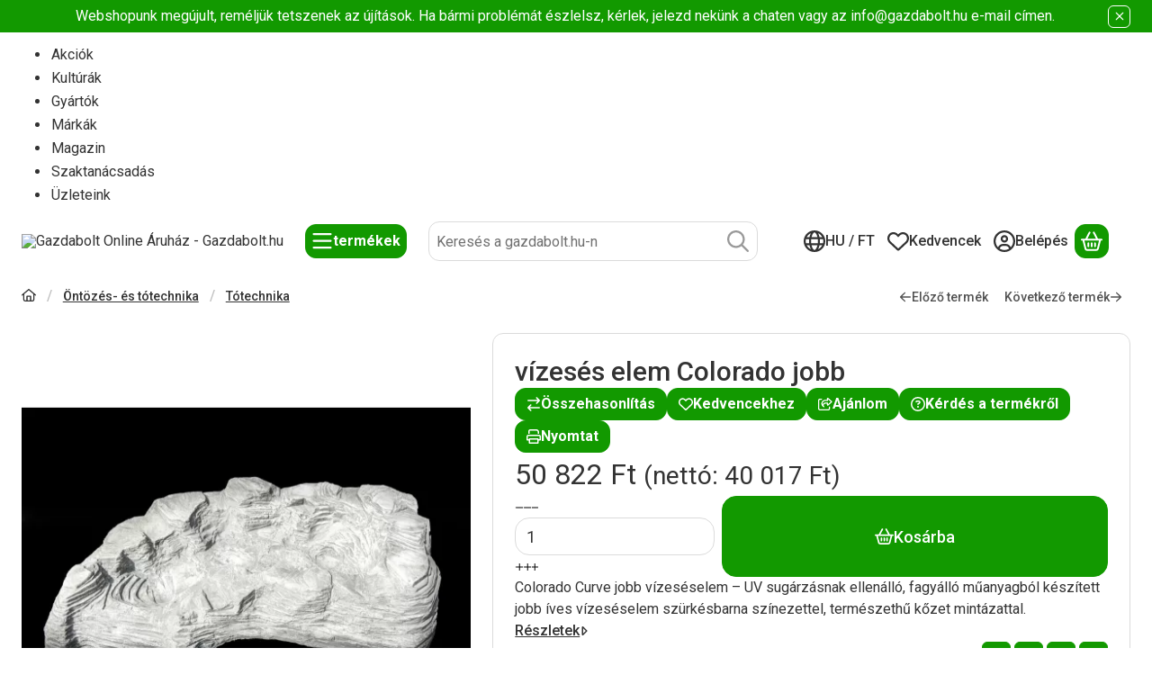

--- FILE ---
content_type: image/svg+xml
request_url: https://www.gazdabolt.hu/!common_design/own/image/icon/flag/svg/sk.svg
body_size: 2304
content:
<svg viewBox="0 0 32 24" fill="none" xmlns="http://www.w3.org/2000/svg">
  <mask id="a" maskUnits="userSpaceOnUse" x="0" y="0" width="32" height="24">
    <path fill="#fff" d="M0 0h32v24H0z"/>
  </mask>
  <g mask="url(#a)">
    <path fill-rule="evenodd" clip-rule="evenodd" d="M0 0v24h32V0H0z" fill="#3D58DB"/>
    <mask id="b" maskUnits="userSpaceOnUse" x="0" y="0" width="32" height="24">
      <path fill-rule="evenodd" clip-rule="evenodd" d="M0 0v24h32V0H0z" fill="#fff"/>
    </mask>
    <g mask="url(#b)">
      <path fill-rule="evenodd" clip-rule="evenodd" d="M0 0v8h32V0H0z" fill="#F7FCFF"/>
      <path fill-rule="evenodd" clip-rule="evenodd" d="M0 16v8h32v-8H0z" fill="#E31D1C"/>
      <path d="M15.604 6.03l.497-.053-.047-.447H5.877l-.031.467.499.033-.499-.033h0v.004l-.001.012-.003.046-.011.176a124.712 124.712 0 00-.143 2.688c-.064 1.54-.107 3.342.005 4.184.218 1.642 1.218 5.33 5.087 7l.202.087.2-.09c3.674-1.642 4.903-4.95 5.187-6.995.143-1.031.07-2.836-.03-4.336a81.662 81.662 0 00-.232-2.737l-.004-.043-.002-.012v-.003h0l-.497.052z" fill="#E31D1C" stroke="#fff"/>
      <mask id="c" maskUnits="userSpaceOnUse" x="5" y="5" width="12" height="16">
        <path d="M15.604 6.03l.497-.053-.047-.447H5.877l-.031.467.499.033-.499-.033h0v.004l-.001.012-.003.046-.011.176a124.712 124.712 0 00-.143 2.688c-.064 1.54-.107 3.342.005 4.184.218 1.642 1.218 5.33 5.087 7l.202.087.2-.09c3.674-1.642 4.903-4.95 5.187-6.995.143-1.031.07-2.836-.03-4.336a81.662 81.662 0 00-.232-2.737l-.004-.043-.002-.012v-.003h0l-.497.052z" fill="#fff" stroke="#fff"/>
      </mask>
      <g mask="url(#c)" fill-rule="evenodd" clip-rule="evenodd">
        <path d="M10.257 6.59s.207.314.299.795c.093.482.108 1.324.108 1.324l-1.958-.24v1.485l2.002-.256-.032 1.41s-.6.062-1.09 0c-.492-.062-1.46-.322-1.46-.322v1.7s.983-.314 1.46-.386c.475-.073 1.09 0 1.09 0v2.088h.813V12.1s.888-.078 1.419.006c.53.084 1.033.38 1.033.38v-1.7s-.51.254-.99.317-1.462.005-1.462.005l.032-1.41s.665-.068 1.039-.018c.373.05.84.274.84.274V8.468s-.455.248-.814.293c-.358.045-1.109-.052-1.109-.052s.014-.87.09-1.293c.078-.424.296-.826.296-.826h-1.606z" fill="#F7FCFF"/>
        <path d="M6.897 16.245s.44-.943 1.155-1.122c.715-.18 1.465.56 1.465.56s.458-1.495 1.574-1.495 1.508 1.496 1.508 1.496.476-.561 1.16-.561c.685 0 1.32 1.122 1.32 1.122s-2.045 3.714-4.09 3.714c-2.046 0-4.092-3.714-4.092-3.714z" fill="#2E42A5"/>
      </g>
    </g>
  </g>
</svg>
